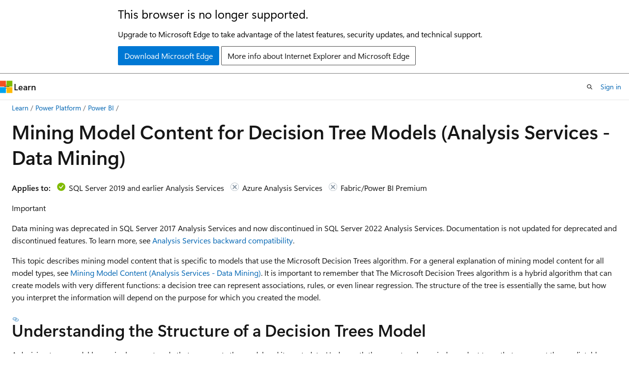

--- FILE ---
content_type: text/html
request_url: https://learn.microsoft.com/en-us/analysis-services/data-mining/mining-model-content-for-decision-tree-models-analysis-services-data-mining?view=asallproducts-allversions
body_size: 75237
content:
 <!DOCTYPE html>
		<html
			class="layout layout-holy-grail   show-table-of-contents conceptual show-breadcrumb default-focus"
			lang="en-us"
			dir="ltr"
			data-authenticated="false"
			data-auth-status-determined="false"
			data-target="docs"
			x-ms-format-detection="none"
		>
			
		<head>
			<title>Mining Model Content for Decision Tree Models | Microsoft Learn</title>
			<meta charset="utf-8" />
			<meta name="viewport" content="width=device-width, initial-scale=1.0" />
			<meta name="color-scheme" content="light dark" />

			<meta name="description" content="Learn about mining model content that is specific to models that use the Microsoft Decision Trees algorithm in SQL Server Analysis Services." />
			<link rel="canonical" href="https://learn.microsoft.com/en-us/analysis-services/data-mining/mining-model-content-for-decision-tree-models-analysis-services-data-mining?view=asallproducts-allversions" /> 

			<!-- Non-customizable open graph and sharing-related metadata -->
			<meta name="twitter:card" content="summary_large_image" />
			<meta name="twitter:site" content="@MicrosoftLearn" />
			<meta property="og:type" content="website" />
			<meta property="og:image:alt" content="Microsoft Learn" />
			<meta property="og:image" content="https://learn.microsoft.com/en-us/media/open-graph-image.png" />
			<!-- Page specific open graph and sharing-related metadata -->
			<meta property="og:title" content="Mining Model Content for Decision Tree Models" />
			<meta property="og:url" content="https://learn.microsoft.com/en-us/analysis-services/data-mining/mining-model-content-for-decision-tree-models-analysis-services-data-mining?view=asallproducts-allversions" />
			<meta property="og:description" content="Learn about mining model content that is specific to models that use the Microsoft Decision Trees algorithm in SQL Server Analysis Services." />
			<meta name="platform_id" content="635adaf7-f7c1-6cef-25e0-39d140c86919" /> 
			<meta name="locale" content="en-us" />
			 <meta name="adobe-target" content="true" /> 
			<meta name="uhfHeaderId" content="MSDocsHeader-MSPowerBI" />

			<meta name="page_type" content="conceptual" />

			<!--page specific meta tags-->
			

			<!-- custom meta tags -->
			
		<meta name="breadcrumb_path" content="/analysis-services/breadcrumb/toc.json" />
	
		<meta name="feedback_system" content="Standard" />
	
		<meta name="monikerRange" content="asallproducts-allversions || sql-analysis-services-2016 || sql-analysis-services-2017 || sql-analysis-services-2019" />
	
		<meta name="author" content="KayUnkroth" />
	
		<meta name="ms.author" content="kayu" />
	
		<meta name="manager" content="kfollis" />
	
		<meta name="ms.update-cycle" content="1095-days" />
	
		<meta name="ms.date" content="2023-10-31T00:00:00Z" />
	
		<meta name="ms.service" content="analysis-services" />
	
		<meta name="ms.custom" content="data-mining" />
	
		<meta name="ms.topic" content="conceptual" />
	
		<meta name="document_id" content="d36b1901-a40e-501a-c737-636e504e8d72" />
	
		<meta name="document_version_independent_id" content="7c43c1a6-036f-28cb-1cea-1c04c8aca00f" />
	
		<meta name="updated_at" content="2025-11-06T23:03:00Z" />
	
		<meta name="original_content_git_url" content="https://github.com/MicrosoftDocs/bi-shared-docs-pr/blob/live/docs/analysis-services/data-mining/mining-model-content-for-decision-tree-models-analysis-services-data-mining.md" />
	
		<meta name="gitcommit" content="https://github.com/MicrosoftDocs/bi-shared-docs-pr/blob/71f276d56d550e58a85332c0fcff097e36b9525e/docs/analysis-services/data-mining/mining-model-content-for-decision-tree-models-analysis-services-data-mining.md" />
	
		<meta name="git_commit_id" content="71f276d56d550e58a85332c0fcff097e36b9525e" />
	
		<meta name="monikers" content="sql-analysis-services-2016" />
	
		<meta name="monikers" content="sql-analysis-services-2017" />
	
		<meta name="monikers" content="sql-analysis-services-2019" />
	
		<meta name="monikers" content="asallproducts-allversions" />
	
		<meta name="default_moniker" content="asallproducts-allversions" />
	
		<meta name="site_name" content="Docs" />
	
		<meta name="depot_name" content="MSDN.analysis-services" />
	
		<meta name="schema" content="Conceptual" />
	
		<meta name="toc_rel" content="../toc.json" />
	
		<meta name="pdf_url_template" content="https://learn.microsoft.com/pdfstore/en-us/MSDN.analysis-services/{branchName}{pdfName}" />
	
		<meta name="feedback_product_url" content="" />
	
		<meta name="feedback_help_link_type" content="" />
	
		<meta name="feedback_help_link_url" content="" />
	
		<meta name="word_count" content="3721" />
	
		<meta name="config_moniker_range" content="asallproducts-allversions || azure-analysis-services-current || power-bi-premium-current || &gt;= sql-analysis-services-2016" />
	
		<meta name="asset_id" content="data-mining/mining-model-content-for-decision-tree-models-analysis-services-data-mining" />
	
		<meta name="moniker_range_name" content="c464d52e83976ba4450cfb98cb948fd0" />
	
		<meta name="item_type" content="Content" />
	
		<meta name="source_path" content="docs/analysis-services/data-mining/mining-model-content-for-decision-tree-models-analysis-services-data-mining.md" />
	
		<meta name="previous_tlsh_hash" content="721102A2620DDE20DE825F2A2F0B6740A5F8C1CE79B02FD4062D7161C65F2DE74B164EF6DB33B74127764B4301A1E6CE72C6BB29C1BC5666997088ACC06D2245D6A93BB7DC" />
	
		<meta name="github_feedback_content_git_url" content="https://github.com/MicrosoftDocs/bi-shared-docs/blob/main/docs/analysis-services/data-mining/mining-model-content-for-decision-tree-models-analysis-services-data-mining.md" />
	 
		<meta name="cmProducts" content="https://microsoft-devrel.poolparty.biz/DevRelOfferingOntology/5ecdb94c-57c5-43de-99a0-9481a4a63663" data-source="generated" />
	
		<meta name="cmProducts" content="https://authoring-docs-microsoft.poolparty.biz/devrel/000aaee4-f890-4b0a-bd33-24fb2aefa882" data-source="generated" />
	
		<meta name="cmProducts" content="https://authoring-docs-microsoft.poolparty.biz/devrel/cbe4ca68-43ac-4375-aba5-5945a6394c20" data-source="generated" />
	
		<meta name="spProducts" content="https://microsoft-devrel.poolparty.biz/DevRelOfferingOntology/e4cf704c-6a74-4e83-819b-ed7ca4079b2d" data-source="generated" />
	
		<meta name="spProducts" content="https://authoring-docs-microsoft.poolparty.biz/devrel/57828563-e363-48c1-ac42-c4d23fb7ba52" data-source="generated" />
	
		<meta name="spProducts" content="https://authoring-docs-microsoft.poolparty.biz/devrel/ced846cc-6a3c-4c8f-9dfb-3de0e90e2742" data-source="generated" />
	

			<!-- assets and js globals -->
			
			<link rel="stylesheet" href="/static/assets/0.4.03237.7301-02272c24/styles/site-ltr.css" />
			<link rel="preconnect" href="//mscom.demdex.net" crossorigin />
						<link rel="dns-prefetch" href="//target.microsoft.com" />
						<link rel="dns-prefetch" href="//microsoftmscompoc.tt.omtrdc.net" />
						<link
							rel="preload"
							as="script"
							href="/static/third-party/adobe-target/at-js/2.9.0/at.js"
							integrity="sha384-1/viVM50hgc33O2gOgkWz3EjiD/Fy/ld1dKYXJRUyjNYVEjSUGcSN+iPiQF7e4cu"
							crossorigin="anonymous"
							id="adobe-target-script"
							type="application/javascript"
						/>
			<script src="https://wcpstatic.microsoft.com/mscc/lib/v2/wcp-consent.js"></script>
			<script src="https://js.monitor.azure.com/scripts/c/ms.jsll-4.min.js"></script>
			<script src="/_themes/docs.theme/master/en-us/_themes/global/deprecation.js"></script>

			<!-- msdocs global object -->
			<script id="msdocs-script">
		var msDocs = {
  "environment": {
    "accessLevel": "online",
    "azurePortalHostname": "portal.azure.com",
    "reviewFeatures": false,
    "supportLevel": "production",
    "systemContent": true,
    "siteName": "learn",
    "legacyHosting": false
  },
  "data": {
    "contentLocale": "en-us",
    "contentDir": "ltr",
    "userLocale": "en-us",
    "userDir": "ltr",
    "pageTemplate": "Conceptual",
    "brand": "",
    "context": {},
    "standardFeedback": true,
    "showFeedbackReport": false,
    "feedbackHelpLinkType": "",
    "feedbackHelpLinkUrl": "",
    "feedbackSystem": "Standard",
    "feedbackGitHubRepo": "",
    "feedbackProductUrl": "",
    "extendBreadcrumb": false,
    "isEditDisplayable": true,
    "isPrivateUnauthorized": false,
    "hideViewSource": false,
    "isPermissioned": false,
    "hasRecommendations": true,
    "contributors": [
      {
        "name": "KayUnkroth",
        "url": "https://github.com/KayUnkroth"
      },
      {
        "name": "kgremban",
        "url": "https://github.com/kgremban"
      },
      {
        "name": "paulinbar",
        "url": "https://github.com/paulinbar"
      },
      {
        "name": "damabe",
        "url": "https://github.com/damabe"
      },
      {
        "name": "TimShererWithAquent",
        "url": "https://github.com/TimShererWithAquent"
      }
    ]
  },
  "functions": {}
};;
	</script>

			<!-- base scripts, msdocs global should be before this -->
			<script src="/static/assets/0.4.03237.7301-02272c24/scripts/en-us/index-docs.js"></script>
			

			<!-- json-ld -->
			
		</head>
	
			<body
				id="body"
				data-bi-name="body"
				class="layout-body "
				lang="en-us"
				dir="ltr"
			>
				<header class="layout-body-header">
		<div class="header-holder has-default-focus">
			
		<a
			href="#main"
			
			style="z-index: 1070"
			class="outline-color-text visually-hidden-until-focused position-fixed inner-focus focus-visible top-0 left-0 right-0 padding-xs text-align-center background-color-body"
			
		>
			Skip to main content
		</a>
	
		<a
			href="#"
			data-skip-to-ask-learn
			style="z-index: 1070"
			class="outline-color-text visually-hidden-until-focused position-fixed inner-focus focus-visible top-0 left-0 right-0 padding-xs text-align-center background-color-body"
			hidden
		>
			Skip to Ask Learn chat experience
		</a>
	

			<div hidden id="cookie-consent-holder" data-test-id="cookie-consent-container"></div>
			<!-- Unsupported browser warning -->
			<div
				id="unsupported-browser"
				style="background-color: white; color: black; padding: 16px; border-bottom: 1px solid grey;"
				hidden
			>
				<div style="max-width: 800px; margin: 0 auto;">
					<p style="font-size: 24px">This browser is no longer supported.</p>
					<p style="font-size: 16px; margin-top: 16px;">
						Upgrade to Microsoft Edge to take advantage of the latest features, security updates, and technical support.
					</p>
					<div style="margin-top: 12px;">
						<a
							href="https://go.microsoft.com/fwlink/p/?LinkID=2092881 "
							style="background-color: #0078d4; border: 1px solid #0078d4; color: white; padding: 6px 12px; border-radius: 2px; display: inline-block;"
						>
							Download Microsoft Edge
						</a>
						<a
							href="https://learn.microsoft.com/en-us/lifecycle/faq/internet-explorer-microsoft-edge"
							style="background-color: white; padding: 6px 12px; border: 1px solid #505050; color: #171717; border-radius: 2px; display: inline-block;"
						>
							More info about Internet Explorer and Microsoft Edge
						</a>
					</div>
				</div>
			</div>
			<!-- site header -->
			<header
				id="ms--site-header"
				data-test-id="site-header-wrapper"
				role="banner"
				itemscope="itemscope"
				itemtype="http://schema.org/Organization"
			>
				<div
					id="ms--mobile-nav"
					class="site-header display-none-tablet padding-inline-none gap-none"
					data-bi-name="mobile-header"
					data-test-id="mobile-header"
				></div>
				<div
					id="ms--primary-nav"
					class="site-header display-none display-flex-tablet"
					data-bi-name="L1-header"
					data-test-id="primary-header"
				></div>
				<div
					id="ms--secondary-nav"
					class="site-header display-none display-flex-tablet"
					data-bi-name="L2-header"
					data-test-id="secondary-header"
				></div>
			</header>
			
		<!-- banner -->
		<div data-banner>
			<div id="disclaimer-holder"></div>
			
		</div>
		<!-- banner end -->
	
		</div>
	</header>
				 <section
					id="layout-body-menu"
					class="layout-body-menu display-flex"
					data-bi-name="menu"
			  >
					<div
		id="left-container"
		class="left-container display-none display-block-tablet padding-inline-sm padding-bottom-sm width-full"
	>
		<nav
			id="affixed-left-container"
			class="margin-top-sm-tablet position-sticky display-flex flex-direction-column"
			aria-label="Primary"
		></nav>
	</div>
			  </section>

				<main
					id="main"
					role="main"
					class="layout-body-main "
					data-bi-name="content"
					lang="en-us"
					dir="ltr"
				>
					
			<div
		id="ms--content-header"
		class="content-header default-focus border-bottom-none"
		data-bi-name="content-header"
	>
		<div class="content-header-controls margin-xxs margin-inline-sm-tablet">
			<button
				type="button"
				class="contents-button button button-sm margin-right-xxs"
				data-bi-name="contents-expand"
				aria-haspopup="true"
				data-contents-button
			>
				<span class="icon" aria-hidden="true"><span class="docon docon-menu"></span></span>
				<span class="contents-expand-title"> Table of contents </span>
			</button>
			<button
				type="button"
				class="ap-collapse-behavior ap-expanded button button-sm"
				data-bi-name="ap-collapse"
				aria-controls="action-panel"
			>
				<span class="icon" aria-hidden="true"><span class="docon docon-exit-mode"></span></span>
				<span>Exit editor mode</span>
			</button>
		</div>
	</div>
			<div data-main-column class="padding-sm padding-top-none padding-top-sm-tablet">
				<div>
					
		<div id="article-header" class="background-color-body margin-bottom-xs display-none-print">
			<div class="display-flex align-items-center justify-content-space-between">
				
		<details
			id="article-header-breadcrumbs-overflow-popover"
			class="popover"
			data-for="article-header-breadcrumbs"
		>
			<summary
				class="button button-clear button-primary button-sm inner-focus"
				aria-label="All breadcrumbs"
			>
				<span class="icon">
					<span class="docon docon-more"></span>
				</span>
			</summary>
			<div id="article-header-breadcrumbs-overflow" class="popover-content padding-none"></div>
		</details>

		<bread-crumbs
			id="article-header-breadcrumbs"
			role="group"
			aria-label="Breadcrumbs"
			data-test-id="article-header-breadcrumbs"
			class="overflow-hidden flex-grow-1 margin-right-sm margin-right-md-tablet margin-right-lg-desktop margin-left-negative-xxs padding-left-xxs"
		></bread-crumbs>
	 
		<div
			id="article-header-page-actions"
			class="opacity-none margin-left-auto display-flex flex-wrap-no-wrap align-items-stretch"
		>
			
		<button
			class="button button-sm border-none inner-focus display-none-tablet flex-shrink-0 "
			data-bi-name="ask-learn-assistant-entry"
			data-test-id="ask-learn-assistant-modal-entry-mobile"
			data-ask-learn-modal-entry
			
			type="button"
			style="min-width: max-content;"
			aria-expanded="false"
			aria-label="Ask Learn"
			hidden
		>
			<span class="icon font-size-lg" aria-hidden="true">
				<span class="docon docon-chat-sparkle-fill gradient-ask-learn-logo"></span>
			</span>
		</button>
		<button
			class="button button-sm display-none display-inline-flex-tablet display-none-desktop flex-shrink-0 margin-right-xxs border-color-ask-learn "
			data-bi-name="ask-learn-assistant-entry"
			
			data-test-id="ask-learn-assistant-modal-entry-tablet"
			data-ask-learn-modal-entry
			type="button"
			style="min-width: max-content;"
			aria-expanded="false"
			hidden
		>
			<span class="icon font-size-lg" aria-hidden="true">
				<span class="docon docon-chat-sparkle-fill gradient-ask-learn-logo"></span>
			</span>
			<span>Ask Learn</span>
		</button>
		<button
			class="button button-sm display-none flex-shrink-0 display-inline-flex-desktop margin-right-xxs border-color-ask-learn "
			data-bi-name="ask-learn-assistant-entry"
			
			data-test-id="ask-learn-assistant-flyout-entry"
			data-ask-learn-flyout-entry
			data-flyout-button="toggle"
			type="button"
			style="min-width: max-content;"
			aria-expanded="false"
			aria-controls="ask-learn-flyout"
			hidden
		>
			<span class="icon font-size-lg" aria-hidden="true">
				<span class="docon docon-chat-sparkle-fill gradient-ask-learn-logo"></span>
			</span>
			<span>Ask Learn</span>
		</button>
	 
		<button
			type="button"
			id="ms--focus-mode-button"
			data-focus-mode
			data-bi-name="focus-mode-entry"
			class="button button-sm flex-shrink-0 margin-right-xxs display-none display-inline-flex-desktop"
		>
			<span class="icon font-size-lg" aria-hidden="true">
				<span class="docon docon-glasses"></span>
			</span>
			<span>Focus mode</span>
		</button>
	 

			<details class="popover popover-right" id="article-header-page-actions-overflow">
				<summary
					class="justify-content-flex-start button button-clear button-sm button-primary inner-focus"
					aria-label="More actions"
					title="More actions"
				>
					<span class="icon" aria-hidden="true">
						<span class="docon docon-more-vertical"></span>
					</span>
				</summary>
				<div class="popover-content">
					
		<button
			data-page-action-item="overflow-mobile"
			type="button"
			class="button-block button-sm inner-focus button button-clear display-none-tablet justify-content-flex-start text-align-left"
			data-bi-name="contents-expand"
			data-contents-button
			data-popover-close
		>
			<span class="icon">
				<span class="docon docon-editor-list-bullet" aria-hidden="true"></span>
			</span>
			<span class="contents-expand-title">Table of contents</span>
		</button>
	 
		<a
			id="lang-link-overflow"
			class="button-sm inner-focus button button-clear button-block justify-content-flex-start text-align-left"
			data-bi-name="language-toggle"
			data-page-action-item="overflow-all"
			data-check-hidden="true"
			data-read-in-link
			href="#"
			hidden
		>
			<span class="icon" aria-hidden="true" data-read-in-link-icon>
				<span class="docon docon-locale-globe"></span>
			</span>
			<span data-read-in-link-text>Read in English</span>
		</a>
	 
		<button
			type="button"
			class="collection button button-clear button-sm button-block justify-content-flex-start text-align-left inner-focus"
			data-list-type="collection"
			data-bi-name="collection"
			data-page-action-item="overflow-all"
			data-check-hidden="true"
			data-popover-close
		>
			<span class="icon" aria-hidden="true">
				<span class="docon docon-circle-addition"></span>
			</span>
			<span class="collection-status">Add</span>
		</button>
	
					
		<button
			type="button"
			class="collection button button-block button-clear button-sm justify-content-flex-start text-align-left inner-focus"
			data-list-type="plan"
			data-bi-name="plan"
			data-page-action-item="overflow-all"
			data-check-hidden="true"
			data-popover-close
			hidden
		>
			<span class="icon" aria-hidden="true">
				<span class="docon docon-circle-addition"></span>
			</span>
			<span class="plan-status">Add to plan</span>
		</button>
	  
		<a
			data-contenteditbtn
			class="button button-clear button-block button-sm inner-focus justify-content-flex-start text-align-left text-decoration-none"
			data-bi-name="edit"
			
			href="https://github.com/MicrosoftDocs/bi-shared-docs/blob/main/docs/analysis-services/data-mining/mining-model-content-for-decision-tree-models-analysis-services-data-mining.md"
			data-original_content_git_url="https://github.com/MicrosoftDocs/bi-shared-docs-pr/blob/live/docs/analysis-services/data-mining/mining-model-content-for-decision-tree-models-analysis-services-data-mining.md"
			data-original_content_git_url_template="{repo}/blob/{branch}/docs/analysis-services/data-mining/mining-model-content-for-decision-tree-models-analysis-services-data-mining.md"
			data-pr_repo=""
			data-pr_branch=""
		>
			<span class="icon" aria-hidden="true">
				<span class="docon docon-edit-outline"></span>
			</span>
			<span>Edit</span>
		</a>
	
					
		<hr class="margin-block-xxs" />
		<h4 class="font-size-sm padding-left-xxs">Share via</h4>
		
					<a
						class="button button-clear button-sm inner-focus button-block justify-content-flex-start text-align-left text-decoration-none share-facebook"
						data-bi-name="facebook"
						data-page-action-item="overflow-all"
						href="#"
					>
						<span class="icon color-primary" aria-hidden="true">
							<span class="docon docon-facebook-share"></span>
						</span>
						<span>Facebook</span>
					</a>

					<a
						href="#"
						class="button button-clear button-sm inner-focus button-block justify-content-flex-start text-align-left text-decoration-none share-twitter"
						data-bi-name="twitter"
						data-page-action-item="overflow-all"
					>
						<span class="icon color-text" aria-hidden="true">
							<span class="docon docon-xlogo-share"></span>
						</span>
						<span>x.com</span>
					</a>

					<a
						href="#"
						class="button button-clear button-sm inner-focus button-block justify-content-flex-start text-align-left text-decoration-none share-linkedin"
						data-bi-name="linkedin"
						data-page-action-item="overflow-all"
					>
						<span class="icon color-primary" aria-hidden="true">
							<span class="docon docon-linked-in-logo"></span>
						</span>
						<span>LinkedIn</span>
					</a>
					<a
						href="#"
						class="button button-clear button-sm inner-focus button-block justify-content-flex-start text-align-left text-decoration-none share-email"
						data-bi-name="email"
						data-page-action-item="overflow-all"
					>
						<span class="icon color-primary" aria-hidden="true">
							<span class="docon docon-mail-message"></span>
						</span>
						<span>Email</span>
					</a>
			  
	 
		<hr class="margin-block-xxs" />
		<button
			class="button button-block button-clear button-sm justify-content-flex-start text-align-left inner-focus"
			type="button"
			data-bi-name="print"
			data-page-action-item="overflow-all"
			data-popover-close
			data-print-page
			data-check-hidden="true"
		>
			<span class="icon color-primary" aria-hidden="true">
				<span class="docon docon-print"></span>
			</span>
			<span>Print</span>
		</button>
	
				</div>
			</details>
		</div>
	
			</div>
		</div>
	  
		<!-- privateUnauthorizedTemplate is hidden by default -->
		<div unauthorized-private-section data-bi-name="permission-content-unauthorized-private" hidden>
			<hr class="hr margin-top-xs margin-bottom-sm" />
			<div class="notification notification-info">
				<div class="notification-content">
					<p class="margin-top-none notification-title">
						<span class="icon">
							<span class="docon docon-exclamation-circle-solid" aria-hidden="true"></span>
						</span>
						<span>Note</span>
					</p>
					<p class="margin-top-none authentication-determined not-authenticated">
						Access to this page requires authorization. You can try <a class="docs-sign-in" href="#" data-bi-name="permission-content-sign-in">signing in</a> or <a  class="docs-change-directory" data-bi-name="permisson-content-change-directory">changing directories</a>.
					</p>
					<p class="margin-top-none authentication-determined authenticated">
						Access to this page requires authorization. You can try <a class="docs-change-directory" data-bi-name="permisson-content-change-directory">changing directories</a>.
					</p>
				</div>
			</div>
		</div>
	
					<div class="content"><h1 id="mining-model-content-for-decision-tree-models-analysis-services---data-mining">Mining Model Content for Decision Tree Models (Analysis Services - Data Mining)</h1></div>
					
		<div
			id="article-metadata"
			data-bi-name="article-metadata"
			data-test-id="article-metadata"
			class="page-metadata-container display-flex gap-xxs justify-content-space-between align-items-center flex-wrap-wrap"
		>
			 
				<div
					id="user-feedback"
					class="margin-block-xxs display-none display-none-print"
					hidden
					data-hide-on-archived
				>
					
		<button
			id="user-feedback-button"
			data-test-id="conceptual-feedback-button"
			class="button button-sm button-clear button-primary display-none"
			type="button"
			data-bi-name="user-feedback-button"
			data-user-feedback-button
			hidden
		>
			<span class="icon" aria-hidden="true">
				<span class="docon docon-like"></span>
			</span>
			<span>Feedback</span>
		</button>
	
				</div>
		  
		</div>
	 
		<div data-id="ai-summary-on-docs" hidden>
			<div id="ms--ai-summary">
				<span class="icon" aria-hidden="true">
					<span class="docon docon-sparkle-fill gradient-text-vivid"></span>
				</span>
				<button
					type="button"
					class="tag tag-sm tag-suggestion"
					data-test-id="ai-summary-cta"
					data-bi-name="ai-summary-cta"
					data-an="ai-summary"
				>
					<span class="ai-summary-cta-text">
						Summarize this article for me
					</span>
				</button>
			</div>
			<!-- Slot where the client will render the summary card after the user clicks the CTA -->
			<div id="ms--ai-summary-header"></div>
		</div>
	 
		<nav
			id="center-doc-outline"
			class="doc-outline is-hidden-desktop display-none-print margin-bottom-sm"
			data-bi-name="intopic toc"
			aria-label="In this article"
		>
			<h2 id="ms--in-this-article" class="title is-6 margin-block-xs">
				In this article
			</h2>
		</nav>
	
					<div class="content"><p><strong>Applies to:</strong> <img src="../includes/media/yes.png?view=asallproducts-allversions" role="presentation" data-linktype="relative-path">
SQL Server 2019 and earlier Analysis Services <img src="../includes/media/no.png?view=asallproducts-allversions" role="presentation" data-linktype="relative-path">
Azure Analysis Services <img src="../includes/media/no.png?view=asallproducts-allversions" role="presentation" data-linktype="relative-path">
Fabric/Power BI Premium</p>
<div class="IMPORTANT">
<p>Important</p>
<p>Data mining was deprecated in SQL Server 2017 Analysis Services and now discontinued in SQL Server 2022 Analysis Services. Documentation is not updated for deprecated and discontinued features. To learn more, see <a href="../what-s-new-in-sql-server-analysis-services?view=asallproducts-allversions" data-linktype="relative-path">Analysis Services backward compatibility</a>.</p>
</div>
<p>This topic describes mining model content that is specific to models that use the Microsoft Decision Trees algorithm. For a general explanation of mining model content for all model types, see <a href="mining-model-content-analysis-services-data-mining?view=asallproducts-allversions" data-linktype="relative-path">Mining Model Content (Analysis Services - Data Mining)</a>. It is important to remember that The Microsoft Decision Trees algorithm is a hybrid algorithm that can create models with very different functions: a decision tree can represent associations, rules, or even linear regression. The structure of the tree is essentially the same, but how you interpret the information will depend on the purpose for which you created the model.</p>
<h2 id="bkmk_Top"> Understanding the Structure of a Decision Trees Model</h2>
<p>A decision trees model has a single parent node that represents the model and its metadata. Underneath the parent node are independent trees that represent the predictable attributes that you select. For example, if you set up your decision tree model to predict whether customers will purchase something, and provide inputs for gender and income, the model would create a single tree for the purchasing attribute, with many branches that divide on conditions related to gender and income.</p>
<p>However, if you then add a separate predictable attribute for participation in a customer rewards program, the algorithm will create two separate trees under the parent node. One tree contains the analysis for purchasing, and another tree contains the analysis for the customer rewards program.  If you use the Decision Trees algorithm to create an association model, the algorithm creates a separate tree for each product that is being predicted, and the tree contains all the other product combinations that contribute towards selection of the target attribute.</p>
<div class="NOTE">
<p>Note</p>
<p>If your model includes multiple trees, you can view only one tree at a time in the <strong>Microsoft Tree Viewer</strong>. However, in the <strong>Generic Content Tree Viewer</strong> , all trees in the same model are displayed at the same time.</p>
</div>
<p><img src="media/modelcontentstructure-dt.png?view=asallproducts-allversions" alt="structure of model content for decision tree" title="structure of model content for decision tree" data-linktype="relative-path"></p>
<p>The tree for each predictable attribute contains information that describes how the input columns that you choose affect the outcome of that particular predictable attribute. Each tree is headed by a node (NODE_TYPE = 9) that contains the predictable attribute, followed by a series of nodes (NODE_TYPE = 10) that represent the input attributes. An attribute corresponds to either a case-level column or values of nested table columns, which are generally the values in the <strong>Key</strong> column of the nested table.</p>
<p>Interior and leaf nodes represent split conditions. A tree can split on the same attribute multiple times. For example, the <strong>TM_DecisionTree</strong> model might split on [Yearly Income] and [Number of Children], and then split again on [Yearly Income] further down the tree.</p>
<p>The Microsoft Decision Trees algorithm can also contain linear regressions in all or part of the tree. If the attribute that you are modeling is a continuous numeric data type, the model can create a regression tree node (NODE_TYPE = 25) wherever the relationship between the attributes can be modeled linearly. In this case, the node contains a regression formula.</p>
<p>However, if the predictable attribute has discrete values, or if numeric values have been bucketed or discretized, the model always creates a classification tree (NODE_TYPE =2). A classification tree can have multiple branches or interior tree nodes (NODE_TYPE =3) for each value of the attribute. However, the split is not necessarily on each value of the attribute.</p>
<p>The Microsoft Decision Trees algorithm does not allow continuous data types as inputs; therefore, if any columns have a continuous numeric data type, the values are discretized. The algorithm performs its own discretization at the point of a split for all continuous attributes.</p>
<div class="NOTE">
<p>Note</p>
<p>SQL Server Analysis Services automatically chooses a method for bucketing continuous attributes; however, you can control how continuous values in the inputs are discretized by setting the content type of the mining structure column to <strong>Discretized</strong> and then setting the <a href="/en-us/dotnet/api/microsoft.analysisservices.scalarminingstructurecolumn.discretizationbucketcount" class="no-loc" data-linktype="absolute-path">DiscretizationBucketCount</a> or <a href="/en-us/dotnet/api/microsoft.analysisservices.scalarminingstructurecolumn.discretizationmethod" class="no-loc" data-linktype="absolute-path">DiscretizationMethod</a> property.</p>
</div>
<p><a href="#bkmk_Top" data-linktype="self-bookmark">Top</a></p>
<h2 id="bkmk_ModelContent"> Model Content for a Decision Trees Model</h2>
<p>This section provides details and examples only for those columns in the mining model content that have particular relevance for decision trees models. For information about general-purpose columns in the schema rowset, and explanations of mining model terminology, see <a href="mining-model-content-analysis-services-data-mining?view=asallproducts-allversions" data-linktype="relative-path">Mining Model Content (Analysis Services - Data Mining)</a>.</p>
<p>MODEL_CATALOG<br>
Name of the database where the model is stored.</p>
<p>MODEL_NAME<br>
Name of the model.</p>
<p>ATTRIBUTE_NAME<br>
Name of the attribute that corresponds to this node.</p>
<p>NODE_NAME<br>
Always same as NODE_UNIQUE_NAME.</p>
<p>NODE_UNIQUE_NAME<br>
A unique identifier for the node within the model. This value cannot be changed.</p>
<p>For decision tree models, the unique names follow the following convention, which does not apply to all algorithms:</p>
<p>The child nodes of any particular node will all have the same hexadecimal prefix, followed by another hexadecimal number that represents the sequence of the child node within the parent. You can use the prefixes to infer a path.</p>
<p>NODE_TYPE<br>
In decision tree models, the following types of nodes are created:</p>
<table>
<thead>
<tr>
<th>Node Type</th>
<th>Description</th>
</tr>
</thead>
<tbody>
<tr>
<td>1 (Model)</td>
<td>Root node for model.</td>
</tr>
<tr>
<td>2 (Tree)</td>
<td>Parent node for classification trees in the model. Labeled <strong>"All"</strong>.</td>
</tr>
<tr>
<td>3 (Interior)</td>
<td>Head of interior branch, found within in a classification tree or regression tree.</td>
</tr>
<tr>
<td>4 (Distribution)</td>
<td>Leaf node, found within a classification tree or regression tree.</td>
</tr>
<tr>
<td>25 (Regression tree)</td>
<td>Parent node for regression tree within the model. Labeled as <strong>"All"</strong>.</td>
</tr>
</tbody>
</table>
<p>NODE_CAPTION<br>
A friendly name for display purposes.</p>
<p>When you create a model, the value of NODE_UNIQUE_NAME is automatically used as the caption. However, you can change the value for NODE_CAPTION to update the display name for the cluster, either programmatically or by using the viewer. The caption is automatically generated by the model. The content of the caption depends on the type of model, and the node type.</p>
<p>In a decision trees model, the NODE_CAPTION and the NODE_DESCRIPTION have different information, depending on the level in the tree. For more information and examples, see <a href="#NodeCaption" data-linktype="self-bookmark">Node Caption and Node Description</a>.</p>
<p>CHILDREN_CARDINALITY<br>
An estimate of the number of children that the node has.</p>
<p><strong>Parent node</strong> Indicates the number of predictable attributes that were modeled. A tree is created for each predictable attribute.</p>
<p><strong>Tree node</strong> The <strong>All</strong> node for each tree tells you how many values were used for the target attribute.</p>
<ul>
<li><p>If the target attribute is discrete, the value equals the number of distinct values plus 1 for the <strong>Missing</strong> state.</p>
</li>
<li><p>If the predictable attribute is continuous, the value tells you how many buckets were used to model the continuous attribute.</p>
</li>
</ul>
<p><strong>Leaf nodes</strong> Always 0.</p>
<p>PARENT_UNIQUE_NAME<br>
The unique name of the node's parent. NULL is returned for any nodes at the root level.</p>
<p>NODE_DESCRIPTION<br>
A description of the node.</p>
<p>In a decision trees model, the NODE_CAPTION and the NODE_DESCRIPTION have different information, depending on the level in the tree.</p>
<p>For more information and examples, see <a href="#NodeCaption" data-linktype="self-bookmark">Node Caption and Node Description</a>.</p>
<p>NODE_RULE<br>
An XML description of the rule that describes the path to the current node from its immediate parent node.</p>
<p>For more information and examples, see <a href="#NodeRule" data-linktype="self-bookmark">Node Rule and Marginal Rule</a>.</p>
<p>MARGINAL_RULE<br>
An XML description of the rule that describes the path from the model parent node to the current node.</p>
<p>For more information, see <a href="#NodeRule" data-linktype="self-bookmark">Node Rule and Marginal Rule</a>.</p>
<p>NODE_PROBABILITY<br>
The probability associated with this node.</p>
<p>For more information, see <a href="#bkmk_NodeDist_Discrete" data-linktype="self-bookmark">Probability</a>.</p>
<p>MARGINAL_PROBABILITY<br>
The probability of reaching the node from the parent node.</p>
<p>For more information, see <a href="#bkmk_NodeDist_Discrete" data-linktype="self-bookmark">Probability</a>.</p>
<p>NODE_DISTRIBUTION<br>
A table that contains the probability histogram of the node. The information in this table differs depending on whether the predictable attribute is a continuous or discrete variable.</p>
<p><strong>Model root node</strong> This table is empty.</p>
<p><strong>(All) node</strong> Contains a summary for the model as a whole.</p>
<p><strong>Interior node</strong> Contains aggregated statistics for its leaf nodes.</p>
<p><strong>Leaf node</strong> Contains support and probability for the predicted outcomes given all the conditions in the path leading to the current leaf node.</p>
<p><strong>Regression node</strong> Contains regression formula that represents the relationship between the inputs and the predictable attribute.</p>
<p>For more information, see <a href="#bkmk_NodeDist_Discrete" data-linktype="self-bookmark">Node Distribution for Discrete Attributes</a> and <a href="#bkmk_RegressionNodes" data-linktype="self-bookmark">Node Distribution for Continuous Attributes</a>.</p>
<p>NODE_SUPPORT<br>
The number of cases that support this node.</p>
<p>MSOLAP_MODEL_COLUMN<br>
Indicates the column that contains the predictable attribute.</p>
<p>MSOLAP_NODE_SCORE<br>
Displays a score associated with the node. For more information, see <a href="#NodeScore" data-linktype="self-bookmark">Node Score</a>.</p>
<p>MSOLAP_NODE_SHORT_CAPTION<br>
A label used for display purposes.</p>
<h2 id="remarks">Remarks</h2>
<p>A decision trees model does not have a separate node that stores statistics for the entire model, unlike the marginal statistics node found in a Naive Bayes or neural network model. Instead, the model creates a separate tree for each predictable attribute, with an (All) node at the top of the tree. Each tree is independent of the others. If your model contains only one predictable attribute, there is only one tree, and therefore only one (All) node.</p>
<p>Each tree that represents an output attribute is additionally subdivided into interior branches (NODE_TYPE = 3) that represent splits. Each of these trees contains statistics about the distribution of the target attribute. In addition, each leaf node (NODE_TYPE = 4) contains statistics that describe input attributes and their values, together with the number of cases in support of each attribute-value pair. Therefore, in any branch of a decision tree, you can view the probabilities or the distribution of data easily without having to query the source data. Each level of the tree necessarily represents the sum of its immediate child nodes.</p>
<p>For examples of how to retrieve these statistics, see <a href="decision-trees-model-query-examples?view=asallproducts-allversions" data-linktype="relative-path">Decision Trees Model Query Examples</a>.</p>
<p><a href="#bkmk_Top" data-linktype="self-bookmark">Top</a></p>
<h2 id="example-of-decision-tree-structure">Example of Decision Tree Structure</h2>
<p>To understand how a decision tree works, consider an example, such as the AdventureWorks bike buyer scenario. Assuming that the predictable attribute is customer purchases, the decision trees algorithm tries to find one column of data, among all the inputs that you provided, that most effectively detects the customers that are likely to purchase a bike and those who are unlikely to buy a bike. For example, the model might find that Age is the best indicator of purchasing behavior. Specifically, that the customers over the age of 30 are very likely to purchase a bike, and all other customers are unlikely to make a purchase. In this scenario, the model creates a <em>split</em> on the Age attribute. That means that the tree divides into two branches, one containing customers over the age of 30, and the other containing customers under 30. The new branches are represented in the model structure as two new interior trees (NODE_TYPE = 3).</p>
<p>For each branch, the model continues to look for additional attributes to use in differentiating customers. If there is insufficient evidence in the data to continue creating subgroups of customers, the model stops building the tree. The model will also stop building the tree whenever the number of cases in the node is too small to continue, regardless of how good the split is, or if the value is null or missing. By stopping the growth of the tree early, you prevent the model from training too closely to one particular set of data.</p>
<p>Each interior tree node contains leaf nodes that provide a breakdown of the outcomes given the current classification results. For example, you might have an interior node that represents Age &gt;= 30 and Gender = Male. The node for this group shows you how many customers in this category purchased or did not purchase something. For example, the classification might contain the following tree splits:</p>
<table>
<thead>
<tr>
<th>Interior tree</th>
<th>Split</th>
</tr>
</thead>
<tbody>
<tr>
<td>Age &gt;= 30</td>
<td>Age &gt;= 30 and Gender = Male</td>
</tr>
<tr>
<td></td>
<td>Age &gt;= 30 and Gender = Female</td>
</tr>
<tr>
<td>Age &lt; 30</td>
<td>Age &lt; 30 and Gender = Male</td>
</tr>
<tr>
<td></td>
<td>Age &lt; 30 and Gender = Female</td>
</tr>
</tbody>
</table>
<p>When you use a decision tree model for prediction, the model takes the attributes that you provide to it as arguments and follows the path of the attributes down through the tree. In general, all predictions go to a leaf, and the interior nodes are used only for classification.</p>
<p>A leaf node always has a NODE_TYPE of 4 (Distribution) and contains a histogram that tells the probability of each outcome (purchase or not purchase) given the attributes you provide. For example, if you ask for a prediction for a new customer who is a male over 60, the model will look up the corresponding node (Age &gt; 30 and Gender = Male) and then return the probability for the outcome that you specify. These probabilities are stored in the <a href="#bkmk_NodeDist_Discrete" data-linktype="self-bookmark">NODE_DISTRIBUTION</a> table for the node.</p>
<p>If the predictable attribute is a continuous number, the algorithm tries to create a regression formula that models the relationship between the predictable attribute and the inputs.</p>
<p><a href="#bkmk_Top" data-linktype="self-bookmark">Top</a></p>
<h3 id="NodeCaption"> Node Caption and Node Description</h3>
<p>In a decision tree model, the node caption and node description contain similar information. However, the node description is more complete and contains more information as you move closer to the leaf nodes. Both the node caption and node description are localized strings.</p>
<table>
<thead>
<tr>
<th>Column</th>
<th>Description</th>
</tr>
</thead>
<tbody>
<tr>
<td>Displays the attribute that distinguishes that particular node relative to the parent node. The node caption defines a sub-segment of the population based the split condition. For example, if the split was on [Age] and it was a three-way split, the node captions for the three child nodes might be "[Age] &lt; 40", "40 &lt;= [Age] &lt; 50", "[Age] &gt;= 50".</td>
<td></td>
</tr>
<tr>
<td><strong>NODE_DESCRIPTION</strong></td>
<td>Contains a full list of the attributes that distinguish that node from other nodes, starting from the model parent node. For example, Product name = Apple and Color = Red.</td>
</tr>
</tbody>
</table>
<p><a href="#bkmk_Top" data-linktype="self-bookmark">Top</a></p>
<h3 id="NodeRule"> Node Rule and Marginal Rule</h3>
<p>The NODE_RULE and MARGINAL_RULE columns contain the same information as the NODE_CAPTION and NODE_DESCRIPTION columns, but represent the information as XML fragments. The node rule is an XML version of the full path, whereas the marginal rule indicates the most recent split.</p>
<p>The attribute represented by the XML fragment can be either simple or complex. A simple attribute contains the name of the model column, and the value of the attribute. If the model column contains a nested table, the nested table attribute is represented as a concatenation of the table name, the key value, and the attribute.</p>
<div class="NOTE">
<p>Note</p>
<p>SQL Server SQL Server Analysis Services supports version 2.0 of the PMML standard, with extensions to support the use of nested table. If your data contains nested tables and you generate a PMML version of the model, all elements in the model that include the predicates are marked as an extension.</p>
</div>
<p><a href="#bkmk_Top" data-linktype="self-bookmark">Top</a></p>
<h3 id="bkmk_NodeDist_Discrete"> Node Distribution for Discrete Attributes</h3>
<p>In a decision trees model, the NODE_DISTRIBUTION table contains useful statistics. However, the type of statistics depends on whether the tree predicts a discrete or continuous attribute. This section describes the meaning of the node distribution statistics for discrete attributes.</p>
<h4 id="attribute-name-and-attribute-value">Attribute Name and Attribute Value</h4>
<p>In a classification tree, the attribute name always contains the name of the predictable column. This value tells you what the tree predicts. Because a single tree always represents a single predictable attribute, this value is repeated throughout the tree.</p>
<p>For a discrete data type, the attribute value field lists the possible values of the predictable column, plus the <strong>Missing</strong> value.</p>
<h4 id="support">Support</h4>
<p>The support value for each node tells you how many cases are included in this node. At the (All) level, you should see the complete count of cases that were used to train the model. For each split in the tree, the support value is the count of cases that were grouped into that node of the tree. The sum of cases in the leaf nodes necessarily equals the count of cases in the parent node of the tree.</p>
<p>For nodes that represent continuous attributes, the presence of nulls in the data might lead to some counterintuitive results. For example, if there are m cases, a mean value would be calculated as sum(all cases)/n, where n is a number less than m, and m-n indicates the count of cases with missing values. Support is also represented as n.</p>
<h4 id="probability">Probability</h4>
<p>The probability associated with each node tells you the probability that any case in the whole data set would end up in this particular node. Probability scores are computed both for the tree as a whole, and for the immediate split.</p>
<p>For example, the following table shows a very simple model, with 100 cases.</p>
<table>
<thead>
<tr>
<th>Interior tree</th>
<th>Cases</th>
<th>Leaf node</th>
<th>Cases</th>
<th>Probability relative to parent node</th>
<th>Probability relative to top node</th>
</tr>
</thead>
<tbody>
<tr>
<td>Age &gt;= 30</td>
<td>60</td>
<td>Age &gt;= 30 and Gender = Male</td>
<td>50</td>
<td>50/60 = .83</td>
<td>50/100 = .5</td>
</tr>
<tr>
<td></td>
<td></td>
<td>Age &gt;= 30 and Gender = Female</td>
<td>10</td>
<td>10/60 = .16</td>
<td>10/100 = .10</td>
</tr>
<tr>
<td>Age &lt; 30</td>
<td>40</td>
<td>Age &lt; 30 and Gender = Male</td>
<td>30</td>
<td>30/40 = .75</td>
<td>30/100 = .30</td>
</tr>
<tr>
<td></td>
<td></td>
<td>Age &lt; 30 and Gender = Female</td>
<td>10</td>
<td>10/40 = .25</td>
<td>10/100 = .10</td>
</tr>
</tbody>
</table>
<p>A small adjustment is made in all models to account for possible missing values. For continuous attributes, each value or range of values is represented as a state (for example, Age &lt;30, Age = 30, and Age &gt;30) and the probabilities are calculated as follows: state exists (value = 1), some other state exists (value = 0), state is <strong>Missing</strong>. For more information about how probabilities are adjusted to represent missing values, see <a href="missing-values-analysis-services-data-mining?view=asallproducts-allversions" data-linktype="relative-path">Missing Values (Analysis Services - Data Mining)</a>.</p>
<p>The probabilities for each node are calculated almost directly from the distribution, as follows:</p>
<p>Probability = (support for state + support for prior state) / (node support plus the prior node support)</p>
<p>SQL Server Analysis Services uses probabilities for each node to compare the stored probability with the prior probability to determine whether the path from the parent to the child node indicates a strong inference.</p>
<p>When making predictions, the probability of the distribution must be balanced with the probability of the node, to smoothen the probabilities. For example, if a split in the tree separates cases by a ratio of 9000/1000, the tree is very unbalanced. As a result, a prediction coming from the small branch should not carry the same weight as a prediction coming from a branch with many cases.</p>
<h4 id="variance">Variance</h4>
<p>Variance is a measure of how scattered values in a sample are, given an expected distribution. For discrete values, the variance is 0 by definition.</p>
<p>For information about how variance is calculated for continuous values, see <a href="mining-model-content-for-linear-regression-models-analysis-services-data-mining?view=asallproducts-allversions" data-linktype="relative-path">Mining Model Content for Linear Regression Models (Analysis Services - Data Mining)</a>.</p>
<h4 id="value-type">Value Type</h4>
<p>The value type column provides information about the meaning of the numeric value provided in the other columns in the NODE_DISTRIBUTION table. You can use the value type in queries to retrieve specific rows from the nested tables. For examples, see <a href="decision-trees-model-query-examples?view=asallproducts-allversions" data-linktype="relative-path">Decision Trees Model Query Examples</a>.</p>
<p>Of the types in the <a href="/en-us/dotnet/api/microsoft.analysisservices.adomdclient.miningvaluetype" class="no-loc" data-linktype="absolute-path">MiningValueType</a> enumeration, the following are used in classification trees.</p>
<table>
<thead>
<tr>
<th>Value type</th>
<th>Description</th>
</tr>
</thead>
<tbody>
<tr>
<td>1 (Missing)</td>
<td>Indicates a count, probability, or other statistic related to missing values.</td>
</tr>
<tr>
<td>4 (Discrete)</td>
<td>Indicates a count, probability, or other statistic related to a discrete or discretized value.</td>
</tr>
</tbody>
</table>
<p>If the model includes a continuous predictable attribute, the tree might also contain value types that are unique to regression formulas. For a list of the value types that are used in regression trees, see <a href="mining-model-content-for-linear-regression-models-analysis-services-data-mining?view=asallproducts-allversions" data-linktype="relative-path">Mining Model Content for Linear Regression Models (Analysis Services - Data Mining)</a>.</p>
<h3 id="NodeScore"> Node Score</h3>
<p>The node score represents slightly different information at each level of the tree. In general, the score is a numeric value that tells you how good a split was achieved by splitting on the condition. The value is represented as a double, where a higher value is better.</p>
<p>By definition, the model node and all leaf nodes have a node score of 0.</p>
<p>For the (All) node that represents the top of each tree, the MSOLAP_NODE_SCORE column contains the best split score in the whole tree.</p>
<p>For all other nodes in the tree (except leaf nodes), the score for each node represents the best split score for the current node, minus the split score for the parent node. Typically, the split score for a parent node should always be better than the split score on any one of its child nodes. That is because a decision trees model ideally splits on the most important attributes first.</p>
<div class="NOTE">
<p>Note</p>
<p>If you create a decision trees model that has both continuous and discrete predictable attributes, you will see completely different scores in the (All) nodes that represent each tree type. Each model should be considered independently, and the methods used for scoring regression are completely different from those used for scoring classification. The node score values cannot be compared.</p>
</div>
<p><a href="#bkmk_Top" data-linktype="self-bookmark">Top</a></p>
<h2 id="bkmk_RegressionNodes"> Regression Nodes within a Decision Tree Model</h2>
<p>If a decision trees model contains a predictable attribute with continuous numeric data, the Microsoft Decision Trees algorithm seeks to find areas in the data where the relationship between the predicted state and the input variables is linear. If the algorithm is successful in finding a linear relationship, it creates a special tree (NODE_TYPE = 25) that represents a linear regression. These regression tree nodes are more complex than nodes that represent discrete values.</p>
<p>In general, a regression maps the changes in the continuous dependent (predictable variable) as a function of changes in the inputs. If the dependent variable has any continuous inputs, and the relationship between the input and predicted value is stable enough to be computed as a line graph, the node for the regression contains a formula.</p>
<p>However, if the relationship between the input and predicted value is <em>nonlinear</em>, a split is created instead, just like a standard decision tree. For example, assume that A is the predictable attribute, and B and C are the inputs, where C is a continuous value type. If the relationship between A and C is fairly stable in parts of the data, but unstable in others, the algorithm will create splits to represent the different areas of the data.</p>
<table>
<thead>
<tr>
<th>Split condition</th>
<th>Result in node</th>
</tr>
</thead>
<tbody>
<tr>
<td>if n &lt; 5</td>
<td>Relationship can be expressed as equation 1</td>
</tr>
<tr>
<td>if n between 5 and 10</td>
<td>No equation</td>
</tr>
<tr>
<td>if n &gt; 10</td>
<td>Relationship can be expressed as equation 2</td>
</tr>
</tbody>
</table>
<p>For more information about regression nodes, see <a href="mining-model-content-for-linear-regression-models-analysis-services-data-mining?view=asallproducts-allversions" data-linktype="relative-path">Mining Model Content for Linear Regression Models (Analysis Services - Data Mining)</a>.</p>
<h2 id="see-also">See Also</h2>
<p><a href="mining-model-content-analysis-services-data-mining?view=asallproducts-allversions" data-linktype="relative-path">Mining Model Content (Analysis Services - Data Mining)</a><br>
<a href="data-mining-model-viewers?view=asallproducts-allversions" data-linktype="relative-path">Data Mining Model Viewers</a><br>
<a href="data-mining-queries?view=asallproducts-allversions" data-linktype="relative-path">Data Mining Queries</a><br>
<a href="microsoft-decision-trees-algorithm?view=asallproducts-allversions" data-linktype="relative-path">Microsoft Decision Trees Algorithm</a></p>
</div>
					
		<div
			id="ms--inline-notifications"
			class="margin-block-xs"
			data-bi-name="inline-notification"
		></div>
	 
		<div
			id="assertive-live-region"
			role="alert"
			aria-live="assertive"
			class="visually-hidden"
			aria-relevant="additions"
			aria-atomic="true"
		></div>
		<div
			id="polite-live-region"
			role="status"
			aria-live="polite"
			class="visually-hidden"
			aria-relevant="additions"
			aria-atomic="true"
		></div>
	
					
		<!-- feedback section -->
		<section
			id="site-user-feedback-footer"
			class="font-size-sm margin-top-md display-none-print display-none-desktop"
			data-test-id="site-user-feedback-footer"
			data-bi-name="site-feedback-section"
		>
			<hr class="hr" />
			<h2 id="ms--feedback" class="title is-3">Feedback</h2>
			<div class="display-flex flex-wrap-wrap align-items-center">
				<p class="font-weight-semibold margin-xxs margin-left-none">
					Was this page helpful?
				</p>
				<div class="buttons">
					<button
						class="thumb-rating-button like button button-primary button-sm"
						data-test-id="footer-rating-yes"
						data-binary-rating-response="rating-yes"
						type="button"
						title="This article is helpful"
						data-bi-name="button-rating-yes"
						aria-pressed="false"
					>
						<span class="icon" aria-hidden="true">
							<span class="docon docon-like"></span>
						</span>
						<span>Yes</span>
					</button>
					<button
						class="thumb-rating-button dislike button button-primary button-sm"
						id="standard-rating-no-button"
						hidden
						data-test-id="footer-rating-no"
						data-binary-rating-response="rating-no"
						type="button"
						title="This article is not helpful"
						data-bi-name="button-rating-no"
						aria-pressed="false"
					>
						<span class="icon" aria-hidden="true">
							<span class="docon docon-dislike"></span>
						</span>
						<span>No</span>
					</button>
					<details
						class="popover popover-top"
						id="mobile-help-popover"
						data-test-id="footer-feedback-popover"
					>
						<summary
							class="thumb-rating-button dislike button button-primary button-sm"
							data-test-id="details-footer-rating-no"
							data-binary-rating-response="rating-no"
							title="This article is not helpful"
							data-bi-name="button-rating-no"
							aria-pressed="false"
							data-bi-an="feedback-unhelpful-popover"
						>
							<span class="icon" aria-hidden="true">
								<span class="docon docon-dislike"></span>
							</span>
							<span>No</span>
						</summary>
						<div
							class="popover-content width-200 width-300-tablet"
							role="dialog"
							aria-labelledby="popover-heading"
							aria-describedby="popover-description"
						>
							<p id="popover-heading" class="font-size-lg margin-bottom-xxs font-weight-semibold">
								Need help with this topic?
							</p>
							<p id="popover-description" class="font-size-sm margin-bottom-xs">
								Want to try using Ask Learn to clarify or guide you through this topic?
							</p>
							
		<div class="buttons flex-direction-row flex-wrap justify-content-center gap-xxs">
			<div>
		<button
			class="button button-sm border inner-focus display-none margin-right-xxs"
			data-bi-name="ask-learn-assistant-entry-troubleshoot"
			data-test-id="ask-learn-assistant-modal-entry-mobile-feedback"
			data-ask-learn-modal-entry-feedback
			data-bi-an=feedback-unhelpful-popover
			type="button"
			style="min-width: max-content;"
			aria-expanded="false"
			aria-label="Ask Learn"
			hidden
		>
			<span class="icon font-size-lg" aria-hidden="true">
				<span class="docon docon-chat-sparkle-fill gradient-ask-learn-logo"></span>
			</span>
		</button>
		<button
			class="button button-sm display-inline-flex display-none-desktop flex-shrink-0 margin-right-xxs border-color-ask-learn margin-right-xxs"
			data-bi-name="ask-learn-assistant-entry-troubleshoot"
			data-bi-an=feedback-unhelpful-popover
			data-test-id="ask-learn-assistant-modal-entry-tablet-feedback"
			data-ask-learn-modal-entry-feedback
			type="button"
			style="min-width: max-content;"
			aria-expanded="false"
			hidden
		>
			<span class="icon font-size-lg" aria-hidden="true">
				<span class="docon docon-chat-sparkle-fill gradient-ask-learn-logo"></span>
			</span>
			<span>Ask Learn</span>
		</button>
		<button
			class="button button-sm display-none flex-shrink-0 display-inline-flex-desktop margin-right-xxs border-color-ask-learn margin-right-xxs"
			data-bi-name="ask-learn-assistant-entry-troubleshoot"
			data-bi-an=feedback-unhelpful-popover
			data-test-id="ask-learn-assistant-flyout-entry-feedback"
			data-ask-learn-flyout-entry-show-only
			data-flyout-button="toggle"
			type="button"
			style="min-width: max-content;"
			aria-expanded="false"
			aria-controls="ask-learn-flyout"
			hidden
		>
			<span class="icon font-size-lg" aria-hidden="true">
				<span class="docon docon-chat-sparkle-fill gradient-ask-learn-logo"></span>
			</span>
			<span>Ask Learn</span>
		</button>
	</div>
			<button
				type="button"
				class="button button-sm margin-right-xxs"
				data-help-option="suggest-fix"
				data-bi-name="feedback-suggest"
				data-bi-an="feedback-unhelpful-popover"
				data-test-id="suggest-fix"
			>
				<span class="icon" aria-hidden="true">
					<span class="docon docon-feedback"></span>
				</span>
				<span> Suggest a fix? </span>
			</button>
		</div>
	
						</div>
					</details>
				</div>
			</div>
		</section>
		<!-- end feedback section -->
	
				</div>
				
		<div id="ms--additional-resources-mobile" class="display-none-print">
			<hr class="hr" hidden />
			<h2 id="ms--additional-resources-mobile-heading" class="title is-3" hidden>
				Additional resources
			</h2>
			
		<section
			id="right-rail-recommendations-mobile"
			class=""
			data-bi-name="recommendations"
			hidden
		></section>
	 
		<section
			id="right-rail-training-mobile"
			class=""
			data-bi-name="learning-resource-card"
			hidden
		></section>
	 
		<section
			id="right-rail-events-mobile"
			class=""
			data-bi-name="events-card"
			hidden
		></section>
	 
		<section
			id="right-rail-qna-mobile"
			class="margin-top-xxs"
			data-bi-name="qna-link-card"
			hidden
		></section>
	
		</div>
	 
		<div
			id="article-metadata-footer"
			data-bi-name="article-metadata-footer"
			data-test-id="article-metadata-footer"
			class="page-metadata-container"
		>
			<hr class="hr" />
			<ul class="metadata page-metadata" data-bi-name="page info" lang="en-us" dir="ltr">
				<li class="visibility-hidden-visual-diff">
			<span class="badge badge-sm text-wrap-pretty">
				<span>Last updated on <local-time format="twoDigitNumeric"
		datetime="2023-10-31T08:00:00.000Z"
		data-article-date-source="calculated"
		class="is-invisible"
	>
		2023-10-31
	</local-time></span>
			</span>
		</li>
			</ul>
		</div>
	
			</div>
			
		<div
			id="action-panel"
			role="region"
			aria-label="Action Panel"
			class="action-panel"
			tabindex="-1"
		></div>
	
		
				</main>
				<aside
					id="layout-body-aside"
					class="layout-body-aside "
					data-bi-name="aside"
			  >
					
		<div
			id="ms--additional-resources"
			class="right-container padding-sm display-none display-block-desktop height-full"
			data-bi-name="pageactions"
			role="complementary"
			aria-label="Additional resources"
		>
			<div id="affixed-right-container" data-bi-name="right-column">
				
		<nav
			id="side-doc-outline"
			class="doc-outline border-bottom padding-bottom-xs margin-bottom-xs"
			data-bi-name="intopic toc"
			aria-label="In this article"
		>
			<h3>In this article</h3>
		</nav>
	
				<!-- Feedback -->
				
		<section
			id="ms--site-user-feedback-right-rail"
			class="font-size-sm display-none-print"
			data-test-id="site-user-feedback-right-rail"
			data-bi-name="site-feedback-right-rail"
		>
			<p class="font-weight-semibold margin-bottom-xs">Was this page helpful?</p>
			<div class="buttons">
				<button
					class="thumb-rating-button like button button-primary button-sm"
					data-test-id="right-rail-rating-yes"
					data-binary-rating-response="rating-yes"
					type="button"
					title="This article is helpful"
					data-bi-name="button-rating-yes"
					aria-pressed="false"
				>
					<span class="icon" aria-hidden="true">
						<span class="docon docon-like"></span>
					</span>
					<span>Yes</span>
				</button>
				<button
					class="thumb-rating-button dislike button button-primary button-sm"
					id="right-rail-no-button"
					hidden
					data-test-id="right-rail-rating-no"
					data-binary-rating-response="rating-no"
					type="button"
					title="This article is not helpful"
					data-bi-name="button-rating-no"
					aria-pressed="false"
				>
					<span class="icon" aria-hidden="true">
						<span class="docon docon-dislike"></span>
					</span>
					<span>No</span>
				</button>
				<details class="popover popover-right" id="help-popover" data-test-id="feedback-popover">
					<summary
						tabindex="0"
						class="thumb-rating-button dislike button button-primary button-sm"
						data-test-id="details-right-rail-rating-no"
						data-binary-rating-response="rating-no"
						title="This article is not helpful"
						data-bi-name="button-rating-no"
						aria-pressed="false"
						data-bi-an="feedback-unhelpful-popover"
					>
						<span class="icon" aria-hidden="true">
							<span class="docon docon-dislike"></span>
						</span>
						<span>No</span>
					</summary>
					<div
						class="popover-content width-200 width-300-tablet"
						role="dialog"
						aria-labelledby="popover-heading"
						aria-describedby="popover-description"
					>
						<p
							id="popover-heading-right-rail"
							class="font-size-lg margin-bottom-xxs font-weight-semibold"
						>
							Need help with this topic?
						</p>
						<p id="popover-description-right-rail" class="font-size-sm margin-bottom-xs">
							Want to try using Ask Learn to clarify or guide you through this topic?
						</p>
						
		<div class="buttons flex-direction-row flex-wrap justify-content-center gap-xxs">
			<div>
		<button
			class="button button-sm border inner-focus display-none margin-right-xxs"
			data-bi-name="ask-learn-assistant-entry-troubleshoot"
			data-test-id="ask-learn-assistant-modal-entry-mobile-feedback"
			data-ask-learn-modal-entry-feedback
			data-bi-an=feedback-unhelpful-popover
			type="button"
			style="min-width: max-content;"
			aria-expanded="false"
			aria-label="Ask Learn"
			hidden
		>
			<span class="icon font-size-lg" aria-hidden="true">
				<span class="docon docon-chat-sparkle-fill gradient-ask-learn-logo"></span>
			</span>
		</button>
		<button
			class="button button-sm display-inline-flex display-none-desktop flex-shrink-0 margin-right-xxs border-color-ask-learn margin-right-xxs"
			data-bi-name="ask-learn-assistant-entry-troubleshoot"
			data-bi-an=feedback-unhelpful-popover
			data-test-id="ask-learn-assistant-modal-entry-tablet-feedback"
			data-ask-learn-modal-entry-feedback
			type="button"
			style="min-width: max-content;"
			aria-expanded="false"
			hidden
		>
			<span class="icon font-size-lg" aria-hidden="true">
				<span class="docon docon-chat-sparkle-fill gradient-ask-learn-logo"></span>
			</span>
			<span>Ask Learn</span>
		</button>
		<button
			class="button button-sm display-none flex-shrink-0 display-inline-flex-desktop margin-right-xxs border-color-ask-learn margin-right-xxs"
			data-bi-name="ask-learn-assistant-entry-troubleshoot"
			data-bi-an=feedback-unhelpful-popover
			data-test-id="ask-learn-assistant-flyout-entry-feedback"
			data-ask-learn-flyout-entry-show-only
			data-flyout-button="toggle"
			type="button"
			style="min-width: max-content;"
			aria-expanded="false"
			aria-controls="ask-learn-flyout"
			hidden
		>
			<span class="icon font-size-lg" aria-hidden="true">
				<span class="docon docon-chat-sparkle-fill gradient-ask-learn-logo"></span>
			</span>
			<span>Ask Learn</span>
		</button>
	</div>
			<button
				type="button"
				class="button button-sm margin-right-xxs"
				data-help-option="suggest-fix"
				data-bi-name="feedback-suggest"
				data-bi-an="feedback-unhelpful-popover"
				data-test-id="suggest-fix"
			>
				<span class="icon" aria-hidden="true">
					<span class="docon docon-feedback"></span>
				</span>
				<span> Suggest a fix? </span>
			</button>
		</div>
	
					</div>
				</details>
			</div>
		</section>
	
			</div>
		</div>
	
			  </aside> <section
					id="layout-body-flyout"
					class="layout-body-flyout "
					data-bi-name="flyout"
			  >
					 <div
	class="height-full border-left background-color-body-medium"
	id="ask-learn-flyout"
></div>
			  </section> <div class="layout-body-footer " data-bi-name="layout-footer">
		<footer
			id="footer"
			data-test-id="footer"
			data-bi-name="footer"
			class="footer-layout has-padding has-default-focus border-top  uhf-container"
			role="contentinfo"
		>
			<div class="display-flex gap-xs flex-wrap-wrap is-full-height padding-right-lg-desktop">
				
		<a
			data-mscc-ic="false"
			href="#"
			data-bi-name="select-locale"
			class="locale-selector-link flex-shrink-0 button button-sm button-clear external-link-indicator"
			id=""
			title=""
			><span class="icon" aria-hidden="true"
				><span class="docon docon-world"></span></span
			><span class="local-selector-link-text">en-us</span></a
		>
	 <div class="ccpa-privacy-link" data-ccpa-privacy-link hidden>
		
		<a
			data-mscc-ic="false"
			href="https://aka.ms/yourcaliforniaprivacychoices"
			data-bi-name="your-privacy-choices"
			class="button button-sm button-clear flex-shrink-0 external-link-indicator"
			id=""
			title=""
			>
		<svg
			xmlns="http://www.w3.org/2000/svg"
			viewBox="0 0 30 14"
			xml:space="preserve"
			height="16"
			width="43"
			aria-hidden="true"
			focusable="false"
		>
			<path
				d="M7.4 12.8h6.8l3.1-11.6H7.4C4.2 1.2 1.6 3.8 1.6 7s2.6 5.8 5.8 5.8z"
				style="fill-rule:evenodd;clip-rule:evenodd;fill:#fff"
			></path>
			<path
				d="M22.6 0H7.4c-3.9 0-7 3.1-7 7s3.1 7 7 7h15.2c3.9 0 7-3.1 7-7s-3.2-7-7-7zm-21 7c0-3.2 2.6-5.8 5.8-5.8h9.9l-3.1 11.6H7.4c-3.2 0-5.8-2.6-5.8-5.8z"
				style="fill-rule:evenodd;clip-rule:evenodd;fill:#06f"
			></path>
			<path
				d="M24.6 4c.2.2.2.6 0 .8L22.5 7l2.2 2.2c.2.2.2.6 0 .8-.2.2-.6.2-.8 0l-2.2-2.2-2.2 2.2c-.2.2-.6.2-.8 0-.2-.2-.2-.6 0-.8L20.8 7l-2.2-2.2c-.2-.2-.2-.6 0-.8.2-.2.6-.2.8 0l2.2 2.2L23.8 4c.2-.2.6-.2.8 0z"
				style="fill:#fff"
			></path>
			<path
				d="M12.7 4.1c.2.2.3.6.1.8L8.6 9.8c-.1.1-.2.2-.3.2-.2.1-.5.1-.7-.1L5.4 7.7c-.2-.2-.2-.6 0-.8.2-.2.6-.2.8 0L8 8.6l3.8-4.5c.2-.2.6-.2.9 0z"
				style="fill:#06f"
			></path>
		</svg>
	
			<span>Your Privacy Choices</span></a
		>
	
	</div>
				<div class="flex-shrink-0">
		<div class="dropdown has-caret-up">
			<button
				data-test-id="theme-selector-button"
				class="dropdown-trigger button button-clear button-sm inner-focus theme-dropdown-trigger"
				aria-controls="{{ themeMenuId }}"
				aria-expanded="false"
				title="Theme"
				data-bi-name="theme"
			>
				<span class="icon">
					<span class="docon docon-sun" aria-hidden="true"></span>
				</span>
				<span>Theme</span>
				<span class="icon expanded-indicator" aria-hidden="true">
					<span class="docon docon-chevron-down-light"></span>
				</span>
			</button>
			<div class="dropdown-menu" id="{{ themeMenuId }}" role="menu">
				<ul class="theme-selector padding-xxs" data-test-id="theme-dropdown-menu">
					<li class="theme display-block">
						<button
							class="button button-clear button-sm theme-control button-block justify-content-flex-start text-align-left"
							data-theme-to="light"
						>
							<span class="theme-light margin-right-xxs">
								<span
									class="theme-selector-icon border display-inline-block has-body-background"
									aria-hidden="true"
								>
									<svg class="svg" xmlns="http://www.w3.org/2000/svg" viewBox="0 0 22 14">
										<rect width="22" height="14" class="has-fill-body-background" />
										<rect x="5" y="5" width="12" height="4" class="has-fill-secondary" />
										<rect x="5" y="2" width="2" height="1" class="has-fill-secondary" />
										<rect x="8" y="2" width="2" height="1" class="has-fill-secondary" />
										<rect x="11" y="2" width="3" height="1" class="has-fill-secondary" />
										<rect x="1" y="1" width="2" height="2" class="has-fill-secondary" />
										<rect x="5" y="10" width="7" height="2" rx="0.3" class="has-fill-primary" />
										<rect x="19" y="1" width="2" height="2" rx="1" class="has-fill-secondary" />
									</svg>
								</span>
							</span>
							<span role="menuitem"> Light </span>
						</button>
					</li>
					<li class="theme display-block">
						<button
							class="button button-clear button-sm theme-control button-block justify-content-flex-start text-align-left"
							data-theme-to="dark"
						>
							<span class="theme-dark margin-right-xxs">
								<span
									class="border theme-selector-icon display-inline-block has-body-background"
									aria-hidden="true"
								>
									<svg class="svg" xmlns="http://www.w3.org/2000/svg" viewBox="0 0 22 14">
										<rect width="22" height="14" class="has-fill-body-background" />
										<rect x="5" y="5" width="12" height="4" class="has-fill-secondary" />
										<rect x="5" y="2" width="2" height="1" class="has-fill-secondary" />
										<rect x="8" y="2" width="2" height="1" class="has-fill-secondary" />
										<rect x="11" y="2" width="3" height="1" class="has-fill-secondary" />
										<rect x="1" y="1" width="2" height="2" class="has-fill-secondary" />
										<rect x="5" y="10" width="7" height="2" rx="0.3" class="has-fill-primary" />
										<rect x="19" y="1" width="2" height="2" rx="1" class="has-fill-secondary" />
									</svg>
								</span>
							</span>
							<span role="menuitem"> Dark </span>
						</button>
					</li>
					<li class="theme display-block">
						<button
							class="button button-clear button-sm theme-control button-block justify-content-flex-start text-align-left"
							data-theme-to="high-contrast"
						>
							<span class="theme-high-contrast margin-right-xxs">
								<span
									class="border theme-selector-icon display-inline-block has-body-background"
									aria-hidden="true"
								>
									<svg class="svg" xmlns="http://www.w3.org/2000/svg" viewBox="0 0 22 14">
										<rect width="22" height="14" class="has-fill-body-background" />
										<rect x="5" y="5" width="12" height="4" class="has-fill-secondary" />
										<rect x="5" y="2" width="2" height="1" class="has-fill-secondary" />
										<rect x="8" y="2" width="2" height="1" class="has-fill-secondary" />
										<rect x="11" y="2" width="3" height="1" class="has-fill-secondary" />
										<rect x="1" y="1" width="2" height="2" class="has-fill-secondary" />
										<rect x="5" y="10" width="7" height="2" rx="0.3" class="has-fill-primary" />
										<rect x="19" y="1" width="2" height="2" rx="1" class="has-fill-secondary" />
									</svg>
								</span>
							</span>
							<span role="menuitem"> High contrast </span>
						</button>
					</li>
				</ul>
			</div>
		</div>
	</div>
			</div>
			<ul class="links" data-bi-name="footerlinks">
				<li class="manage-cookies-holder" hidden=""></li>
				<li>
		
		<a
			data-mscc-ic="false"
			href="https://learn.microsoft.com/en-us/principles-for-ai-generated-content"
			data-bi-name="aiDisclaimer"
			class=" external-link-indicator"
			id=""
			title=""
			>AI Disclaimer</a
		>
	
	</li><li>
		
		<a
			data-mscc-ic="false"
			href="https://learn.microsoft.com/en-us/previous-versions/"
			data-bi-name="archivelink"
			class=" external-link-indicator"
			id=""
			title=""
			>Previous Versions</a
		>
	
	</li> <li>
		
		<a
			data-mscc-ic="false"
			href="https://techcommunity.microsoft.com/t5/microsoft-learn-blog/bg-p/MicrosoftLearnBlog"
			data-bi-name="bloglink"
			class=" external-link-indicator"
			id=""
			title=""
			>Blog</a
		>
	
	</li> <li>
		
		<a
			data-mscc-ic="false"
			href="https://learn.microsoft.com/en-us/contribute"
			data-bi-name="contributorGuide"
			class=" external-link-indicator"
			id=""
			title=""
			>Contribute</a
		>
	
	</li><li>
		
		<a
			data-mscc-ic="false"
			href="https://go.microsoft.com/fwlink/?LinkId=521839"
			data-bi-name="privacy"
			class=" external-link-indicator"
			id=""
			title=""
			>Privacy</a
		>
	
	</li><li>
		
		<a
			data-mscc-ic="false"
			href="https://learn.microsoft.com/en-us/legal/termsofuse"
			data-bi-name="termsofuse"
			class=" external-link-indicator"
			id=""
			title=""
			>Terms of Use</a
		>
	
	</li><li>
		
		<a
			data-mscc-ic="false"
			href="https://www.microsoft.com/legal/intellectualproperty/Trademarks/"
			data-bi-name="trademarks"
			class=" external-link-indicator"
			id=""
			title=""
			>Trademarks</a
		>
	
	</li>
				<li>&copy; Microsoft 2025</li>
			</ul>
		</footer>
	</footer>
			</body>
		</html>